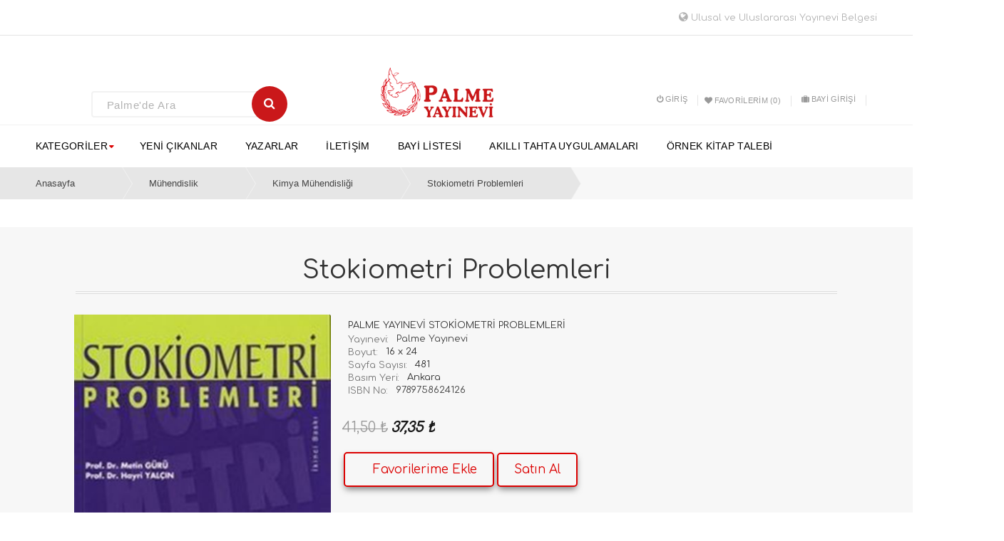

--- FILE ---
content_type: text/html; charset=utf-8
request_url: https://www.palmeyayinevi.com/stokiometri-problemleri-2-2-2
body_size: 48620
content:


<!DOCTYPE html>
<html class="html-product-details-page" lang="tr-TR">
<head>
    <title>Stokiometri Problemleri</title>
    <meta http-equiv="Content-type" content="text/html;charset=UTF-8" />
    <meta name="description" content="Stokiometri Problemleri" />
    <meta name="keywords" content="Stokiometri Problemleri" />
    <meta name="generator" content="nopCommerce" />
    <meta name="viewport" content="width=device-width, initial-scale=1" />
    <meta property="og:type" content="product" />
<meta property="og:title" content="Stokiometri Problemleri" />
<meta property="og:description" content="Stokiometri Problemleri" />
<meta property="og:image" content="https://www.palmeyayinevi.com/content/images/thumbs/0001484_stokiometri-problemleri_550.jpeg" />
<meta property="og:url" content="https://www.palmeyayinevi.com/stokiometri-problemleri-2-2-2" />
<meta property="og:site_name" content="Palme Yayınevi" />
<meta property="twitter:card" content="summary" />
<meta property="twitter:site" content="Palme Yayınevi" />
<meta property="twitter:title" content="Stokiometri Problemleri" />
<meta property="twitter:description" content="Stokiometri Problemleri" />
<meta property="twitter:image" content="https://www.palmeyayinevi.com/content/images/thumbs/0001484_stokiometri-problemleri_550.jpeg" />
<meta property="twitter:url" content="https://www.palmeyayinevi.com/stokiometri-problemleri-2-2-2" />

    
        <link href='https://fonts.googleapis.com/css?family=Merriweather' rel='stylesheet'>
    <link rel="stylesheet" type="text/css" href="//fonts.googleapis.com/css?family=Comfortaa" />
<!-- Global site tag (gtag.js) - AdWords: 783435753 -->
<script async src="https://www.googletagmanager.com/gtag/js?id=AW-783435753"></script>
<script>
  window.dataLayer = window.dataLayer || [];
  function gtag(){dataLayer.push(arguments);}
  gtag('js', new Date());

  gtag('config', 'AW-783435753');
</script>

    
    <link href="/Content/jquery-ui-themes/smoothness/jquery-ui-1.10.3.custom.min.css" rel="stylesheet" type="text/css" />
<link href="/Themes/PalmeYayınevi/Content/css/styles.css" rel="stylesheet" type="text/css" />
<link href="/Content/magnific-popup/magnific-popup.css" rel="stylesheet" type="text/css" />
<link href="/Plugins/SevenSpikes.Nop.Plugins.MegaMenu/Themes/PalmeYayınevi/Content/MegaMenu.css" rel="stylesheet" type="text/css" />
<link href="/Themes/PalmeYayınevi/Content/css/js_composer.min.css" rel="stylesheet" type="text/css" />
<link href="/Themes/PalmeYayınevi/Content/css/animate.css" rel="stylesheet" type="text/css" />
<link href="/Themes/PalmeYayınevi/Content/css/bebostore.css" rel="stylesheet" type="text/css" />
<link href="/Themes/PalmeYayınevi/Content/css/bebostore_woo.css" rel="stylesheet" type="text/css" />
<link href="/Themes/PalmeYayınevi/Content/css/bootstrap.css" rel="stylesheet" type="text/css" />
<link href="/Themes/PalmeYayınevi/Content/css/css-flipbook.css" rel="stylesheet" type="text/css" />
<link href="/Themes/PalmeYayınevi/Content/css/font-awesome.min.css" rel="stylesheet" type="text/css" />
<link href="/Themes/PalmeYayınevi/Content/css/jquery.selectbox.css" rel="stylesheet" type="text/css" />
<link href="/Themes/PalmeYayınevi/Content/css/responsive1.css" rel="stylesheet" type="text/css" />

    <script src="/Scripts/jquery-1.10.2.min.js" type="text/javascript"></script>
<script src="/Scripts/jquery.validate.min.js" type="text/javascript"></script>
<script src="/Scripts/jquery.validate.unobtrusive.min.js" type="text/javascript"></script>
<script src="/Scripts/jquery-ui-1.10.3.custom.min.js" type="text/javascript"></script>
<script src="/Scripts/jquery-migrate-1.2.1.min.js" type="text/javascript"></script>
<script src="/Scripts/public.common.js" type="text/javascript"></script>
<script src="/Scripts/public.ajaxcart.js" type="text/javascript"></script>
<script src="/Scripts/jquery.magnific-popup.min.js" type="text/javascript"></script>
<script src="/Plugins/SevenSpikes.Core/Scripts/SevenSpikesExtensions.min.js" type="text/javascript"></script>
<script src="/Plugins/SevenSpikes.Nop.Plugins.MegaMenu/Scripts/MegaMenu.min.js" type="text/javascript"></script>
<script src="/Themes/PalmeYayınevi/Content/js/idangerous.swiper.min.js" type="text/javascript"></script>
<script src="/Themes/PalmeYayınevi/Content/js/idangerous.swiper.scrollbar-2.1.js" type="text/javascript"></script>
<script src="/Themes/PalmeYayınevi/Content/js/modernizr.custom.js" type="text/javascript"></script>
<script src="/Themes/PalmeYayınevi/Content/js/jquery.adaptive-backgrounds.js" type="text/javascript"></script>
<script src="/Themes/PalmeYayınevi/Content/js/bootstrap.min.js" type="text/javascript"></script>
<script src="/Themes/PalmeYayınevi/Content/js/isotope.pkgd.min.js" type="text/javascript"></script>
<script src="/Themes/PalmeYayınevi/Content/js/layout-mode.js" type="text/javascript"></script>
<script src="/Themes/PalmeYayınevi/Content/js/layout-modes/masonry.js" type="text/javascript"></script>
<script src="/Themes/PalmeYayınevi/Content/js/layout-modes/fit-rows.js" type="text/javascript"></script>
<script src="/Themes/PalmeYayınevi/Content/js/layout-modes/vertical.js" type="text/javascript"></script>
<script src="/Themes/PalmeYayınevi/Content/js/wow.min.js" type="text/javascript"></script>
<script src="/Themes/PalmeYayınevi/Content/js/jquery.selectbox.js" type="text/javascript"></script>
<script src="/Themes/PalmeYayınevi/Content/js/books.js" type="text/javascript"></script>
<script src="/Themes/PalmeYayınevi/Content/js/TweenMax.min.js" type="text/javascript"></script>
<script src="/Themes/PalmeYayınevi/Content/js/ScrollToPlugin.min.js" type="text/javascript"></script>
<script src="/Themes/PalmeYayınevi/Content/js/html5.js" type="text/javascript"></script>
<script src="/Themes/PalmeYayınevi/Content/js/jplayer.playlist.min.js" type="text/javascript"></script>
<script src="/Themes/PalmeYayınevi/Content/js/jquery.jplayer.js" type="text/javascript"></script>
<script src="/Themes/PalmeYayınevi/Content/js/jQuery.scrollSpeed.js" type="text/javascript"></script>

    
    
    
    
    
<link rel="shortcut icon" href="https://www.palmeyayinevi.com/favicon.ico" />
    <!--Powered by nopCommerce - http://www.nopCommerce.com-->
</head>
<body>
<script type="text/javascript" async src="//app.theadx.com/px?t=s&z=876"></script>
    



<div class="ajax-loading-block-window" style="display: none">
</div>
<div id="dialog-notifications-success" title="bildiri" style="display:none;">
</div>
<div id="dialog-notifications-error" title="Hata" style="display:none;">
</div>
<div id="dialog-notifications-warning" title="uyarı" style="display:none;">
</div>
<div id="bar-notification" class="bar-notification">
    <span class="close" title="Kapat">&nbsp;</span>
</div>




<!--[if lte IE 7]>
    <div style="clear:both;height:59px;text-align:center;position:relative;">
        <a href="http://www.microsoft.com/windows/internet-explorer/default.aspx" target="_blank">
            <img src="/Themes/PalmeYayınevi/Content/images/ie_warning.jpg" height="42" width="820" alt="You are using an outdated browser. For a faster, safer browsing experience, upgrade for free today." />
        </a>
    </div>
<![endif]-->


<div class="master-wrapper-page">
<div style=" height: 100; border-bottom: 1px solid #e4e4e4; padding: 16px; text-align: right; padding-right: 50px; height: 50px;">
        <a href="https://palmeyayinevi.com/uybelgesi.pdf" target="blank" class="ico-wishlist" style="height: 20px;margin-top: 20px;">
		<i class="fa fa-globe" style="font-size:15px"></i>
                    Ulusal ve Uluslararası Yayınevi Belgesi
                </a>
    </div>
    
    

<header class="header-two">
    

    <div class="header-bottom">
        <div class="container-fluid">
            <div class="mobile-menu-section pull-right form-search full-height col-md-4 col-sm-6 col-xs-6">
                <div class="humberger-menu-logo ">
                    <span class="humberger-button">
                        <button>
                            <i></i>
                            <i></i>
                            <i></i>
                        </button>
                    </span>
                </div>
            </div>
            <div class="pull-left form-search full-height col-md-4 col-sm-6 col-xs-6">
                <form action="/search" class="book-search-head" method="get">    <input type="text" class="search-box-text" id="small-searchterms" autocomplete="off" name="q" placeholder="Palme'de Ara" />
    <button type="submit" class="searchBtn"> <i type="submit" class="fa fa-search" value="Search"></i></button>
        <script type="text/javascript">
            $("#small-search-box-form").submit(function(event) {
                if ($("#small-searchterms").val() == "") {
                    alert('Lütfen bazı arama anahtar kelime girin');
                    $("#small-searchterms").focus();
                    event.preventDefault();
                }
            });
        </script>
        
            <script type="text/javascript">
                $(document).ready(function() {
                    $('#small-searchterms').autocomplete({
                        delay: 500,
                        minLength: 3,
                        source: '/catalog/searchtermautocomplete',
                        appendTo: '.search-box',
                        select: function(event, ui) {
                            $("#small-searchterms").val(ui.item.label);
                            setLocation(ui.item.producturl);
                            return false;
                        }
                    })
                        .data("ui-autocomplete")._renderItem = function(ul, item) {
                            var t = item.label;
                            //html encode
                            t = htmlEncode(t);
                            return $("<li></li>")
                                .data("item.autocomplete", item)
                                .append("<a><span>" + t + "</span></a>")
                                .appendTo(ul);
                        };
                });
            </script>
        
</form>

            </div>
            
            <div class="full-height col-md-3 col-sm-4 col-xs-9 mobile-position">

                <div class="book-logo"><a href="/">
    <img title="" alt="Palme Yayınevi" src="https://www.palmeyayinevi.com/Themes/PalmeYayınevi/Content/images/logo.png">
</a></div>
            </div>
            <div class="full-height col-md-5 col-sm-8 col-xs-9 mobile-position">
                <div id="menu-top" class="right-nav">

                        <div class="header-links">
    <ul id="main-navigation" class="small-nav hidden-xs">
        
            <li><a href="/login" class="ico-login"> <i class="fa fa-power-off"></i>Giriş</a></li>
                            <li>
                <a href="/wishlist" class="ico-wishlist">
                    <span class="wishlist-label"><i class="fa fa-heart"></i>Favorilerim</span>
                    <span class="wishlist-qty">(0)</span>
                </a>
            </li>
                <li><a href="http://176.236.42.186:90" class="ico-login"><i class="fa fa-suitcase"></i>BAYİ GİRİŞİ</a></li>
        
  <div class="row" style="font-weight: bold;text-align: center;">
   </li>
    </ul>
   <script>
function bayigirisi(){

var popupWindow = window.open("",'popUpWindow','height=500,width=500,left=100,top=100,resizable=yes,scrollbars=yes,toolbar=no,menubar=no,location=no,directories=no, status=no');
popupWindow .document.write('<iframe width="560" height="315" src="http://213.153.174.182:90" frameborder="0" allowfullscreen></iframe>')
}

</script>
 <br>
  
        
    </div>
    </div>

                        

                 
                </div>
            </div>
         
        </div>
        <div class="menu-height main-menu-section col-md-12 col-sm-6 col-xs-3" style="z-index:99999;">
          <div class="container-fluid" style="padding-left: 2% !important; padding-right:4% !important;">
              <div class="col-md-1 full-height stick-logo">
                  <div class="book-logo"><a href="/">
    <img title="" alt="Palme Yayınevi" src="https://www.palmeyayinevi.com/Themes/PalmeYayınevi/Content/images/logo.png">
</a></div>
              </div>
              <div class="col-md-11 full-height stick-menu">
                  





            <ul id="main-navigation" class="col-md-12 col-sm-12 hidden-xs"
                data-isRtlEnabled="false"
                data-enableClickForDropDown="false">



<li class="menu-item menu-item-type-post_type menu-item-object-page">

        <span class="with-subcategories single-item-categories labelfornextplusbutton">Kategoriler</span>

        <div class="plus-button main-plus-button"></div>
        <li class="menu-item menu-item-type-custom menu-item-object-custom current-menu-ancestor current-menu-parent menu-item-has-children">
    <ul class="sub-menu">

        <li class="back-button">
                <span>Back</span>
            </li>

                    <li class="has-sublist">
                <a href="/ygs-lys-yeni-mufredat" title="TYT-YKS Yeni M&#252;fredat" class="with-subcategories"><span>TYT-YKS Yeni M&#252;fredat </span></a>
                <div class="plus-button"></div>
                <div class="sublist-wrap">
                    <ul class="sublist">
                        <li class="back-button">
                            <span>Back</span>
                        </li>
                                    <li>
                <a class="lastLevelCategory" href="/bayIlIk" title="BAYİLİK"><span>BAYİLİK</span></a>
            </li>
            <li>
                <a class="lastLevelCategory" href="/ygs-2" title="YKS"><span>YKS</span></a>
            </li>
    <li>
        <a class="lastLevelCategory" href="/catalog/AllCategories" title="Tümü"><span>Tümü</span></a>
    </li>


                    </ul>
                </div>
            </li>
            <li class="has-sublist">
                <a href="/ara-siniflar" title="Ara Sınıflar" class="with-subcategories"><span>Ara Sınıflar </span></a>
                <div class="plus-button"></div>
                <div class="sublist-wrap">
                    <ul class="sublist">
                        <li class="back-button">
                            <span>Back</span>
                        </li>
                                    <li>
                <a class="lastLevelCategory" href="/9sinif-bayilik" title="9.Sınıf Bayilik"><span>9.Sınıf Bayilik</span></a>
            </li>
            <li>
                <a class="lastLevelCategory" href="/10sinif-bayilik" title="10.Sınıf Bayilik"><span>10.Sınıf Bayilik</span></a>
            </li>
            <li>
                <a class="lastLevelCategory" href="/9-sinif" title="9. Sınıf"><span>9. Sınıf</span></a>
            </li>
            <li>
                <a class="lastLevelCategory" href="/10-sinif" title="10. Sınıf"><span>10. Sınıf</span></a>
            </li>
            <li>
                <a class="lastLevelCategory" href="/11-sinif" title="11. Sınıf"><span>11. Sınıf</span></a>
            </li>
            <li>
                <a class="lastLevelCategory" href="/12-sinif" title="12. Sınıf"><span>12. Sınıf</span></a>
            </li>
    <li>
        <a class="lastLevelCategory" href="/catalog/AllCategories" title="Tümü"><span>Tümü</span></a>
    </li>


                    </ul>
                </div>
            </li>
            <li class="has-sublist">
                <a href="/liselere-hazirlik" title="Orta&#246;ğretim Kitapları" class="with-subcategories"><span>Orta&#246;ğretim Kitapları </span></a>
                <div class="plus-button"></div>
                <div class="sublist-wrap">
                    <ul class="sublist">
                        <li class="back-button">
                            <span>Back</span>
                        </li>
                                    <li>
                <a class="lastLevelCategory" href="/5-sinif" title="5. Sınıf"><span>5. Sınıf</span></a>
            </li>
            <li>
                <a class="lastLevelCategory" href="/6-sinif" title="6. Sınıf"><span>6. Sınıf</span></a>
            </li>
            <li>
                <a class="lastLevelCategory" href="/7-sinif" title="7. Sınıf"><span>7. Sınıf</span></a>
            </li>
            <li>
                <a class="lastLevelCategory" href="/8-sinif" title="8. Sınıf"><span>8. Sınıf</span></a>
            </li>
    <li>
        <a class="lastLevelCategory" href="/catalog/AllCategories" title="Tümü"><span>Tümü</span></a>
    </li>


                    </ul>
                </div>
            </li>
            <li class="has-sublist">
                <a href="/egItIm-bIlImlerI" title="EĞİTİM BİLİMLERİ" class="with-subcategories"><span>EĞİTİM BİLİMLERİ </span></a>
                <div class="plus-button"></div>
                <div class="sublist-wrap">
                    <ul class="sublist">
                        <li class="back-button">
                            <span>Back</span>
                        </li>
                                    <li>
                <a class="lastLevelCategory" href="/cografya" title="COĞRAFYA"><span>COĞRAFYA</span></a>
            </li>
    <li>
        <a class="lastLevelCategory" href="/catalog/AllCategories" title="Tümü"><span>Tümü</span></a>
    </li>


                    </ul>
                </div>
            </li>
            <li>
                <a class="lastLevelCategory" href="/kultur" title="K&#252;lt&#252;r &amp; Hobi"><span>K&#252;lt&#252;r &amp; Hobi</span></a>
            </li>
            <li>
                <a class="lastLevelCategory" href="/hIkaye" title="HİKAYE"><span>HİKAYE</span></a>
            </li>
            <li class="has-sublist">
                <a href="/ilk-ogretim" title="İlk&#246;ğretim" class="with-subcategories"><span>İlk&#246;ğretim </span></a>
                <div class="plus-button"></div>
                <div class="sublist-wrap">
                    <ul class="sublist">
                        <li class="back-button">
                            <span>Back</span>
                        </li>
                                    <li>
                <a class="lastLevelCategory" href="/1sinif" title="1.Sınıf"><span>1.Sınıf</span></a>
            </li>
            <li>
                <a class="lastLevelCategory" href="/2sinif-2" title="2.Sınıf"><span>2.Sınıf</span></a>
            </li>
            <li>
                <a class="lastLevelCategory" href="/2sinif" title="3.Sınıf"><span>3.Sınıf</span></a>
            </li>
            <li>
                <a class="lastLevelCategory" href="/4sinif-2" title="4.Sınıf"><span>4.Sınıf</span></a>
            </li>
    <li>
        <a class="lastLevelCategory" href="/catalog/AllCategories" title="Tümü"><span>Tümü</span></a>
    </li>


                    </ul>
                </div>
            </li>
    <li>
        <a class="lastLevelCategory" href="/catalog/AllCategories" title="Tümü"><span>Tümü</span></a>
    </li>


    </ul>
</li>

</li>


<script type="text/javascript">
    $(".main-plus-button").toggle(function () {
        $(".menu-item-has-children").css("display", "block");
    }, function () {
        $(".menu-item-has-children").css("display", "none");
    });
    
</script>
    <li class="">

        <a href="/newproducts" class="" title="Yeni &#199;ıkanlar" ><span> Yeni &#199;ıkanlar</span></a>

    </li>
    <li class="">

        <a href="/Author/All" class="" title="Yazarlar" ><span> Yazarlar</span></a>

    </li>
    <li class="">

        <a href="/contactus" class="" title="İletişim" ><span> İletişim</span></a>

    </li>
    <li class="">

        <a href="/dealerlist" class="" title="Bayi Listesi" ><span> Bayi Listesi</span></a>

    </li>
    <li class="">

        <a href="http://dijital.palmeyayinevi.com/" class="" title="Akıllı Tahta Uygulamaları"   target="_blank"          ><span> Akıllı Tahta Uygulamaları</span></a>

    </li>
    <li class="">

        <a href="https://dijital.palmeyayinevi.com/ornek-kitap-talebi" class="" title="&#214;rnek Kitap Talebi" ><span> &#214;rnek Kitap Talebi</span></a>

    </li>

                
            </ul>
    <div id="book-mobile-menu">
        <div class="mobile-menu">
            <nav class="mobile-menu">

                <ul id="mobile-navigation" class="menu">
                    <div class="close-menu">
                        <span onclick="Closemenu();">Kapat</span>
                    </div>



<li class="menu-item menu-item-type-post_type menu-item-object-page">

        <span class="with-subcategories single-item-categories labelfornextplusbutton">Kategoriler</span>

        <div class="plus-button main-plus-button"></div>
        <li class="menu-item menu-item-type-custom menu-item-object-custom current-menu-ancestor current-menu-parent menu-item-has-children">
    <ul class="sub-menu">

        <li class="back-button">
                <span>Back</span>
            </li>

                    <li class="has-sublist">
                <a href="/ygs-lys-yeni-mufredat" title="TYT-YKS Yeni M&#252;fredat" class="with-subcategories"><span>TYT-YKS Yeni M&#252;fredat </span></a>
                <div class="plus-button"></div>
                <div class="sublist-wrap">
                    <ul class="sublist">
                        <li class="back-button">
                            <span>Back</span>
                        </li>
                                    <li>
                <a class="lastLevelCategory" href="/bayIlIk" title="BAYİLİK"><span>BAYİLİK</span></a>
            </li>
            <li>
                <a class="lastLevelCategory" href="/ygs-2" title="YKS"><span>YKS</span></a>
            </li>
    <li>
        <a class="lastLevelCategory" href="/catalog/AllCategories" title="Tümü"><span>Tümü</span></a>
    </li>


                    </ul>
                </div>
            </li>
            <li class="has-sublist">
                <a href="/ara-siniflar" title="Ara Sınıflar" class="with-subcategories"><span>Ara Sınıflar </span></a>
                <div class="plus-button"></div>
                <div class="sublist-wrap">
                    <ul class="sublist">
                        <li class="back-button">
                            <span>Back</span>
                        </li>
                                    <li>
                <a class="lastLevelCategory" href="/9sinif-bayilik" title="9.Sınıf Bayilik"><span>9.Sınıf Bayilik</span></a>
            </li>
            <li>
                <a class="lastLevelCategory" href="/10sinif-bayilik" title="10.Sınıf Bayilik"><span>10.Sınıf Bayilik</span></a>
            </li>
            <li>
                <a class="lastLevelCategory" href="/9-sinif" title="9. Sınıf"><span>9. Sınıf</span></a>
            </li>
            <li>
                <a class="lastLevelCategory" href="/10-sinif" title="10. Sınıf"><span>10. Sınıf</span></a>
            </li>
            <li>
                <a class="lastLevelCategory" href="/11-sinif" title="11. Sınıf"><span>11. Sınıf</span></a>
            </li>
            <li>
                <a class="lastLevelCategory" href="/12-sinif" title="12. Sınıf"><span>12. Sınıf</span></a>
            </li>
    <li>
        <a class="lastLevelCategory" href="/catalog/AllCategories" title="Tümü"><span>Tümü</span></a>
    </li>


                    </ul>
                </div>
            </li>
            <li class="has-sublist">
                <a href="/liselere-hazirlik" title="Orta&#246;ğretim Kitapları" class="with-subcategories"><span>Orta&#246;ğretim Kitapları </span></a>
                <div class="plus-button"></div>
                <div class="sublist-wrap">
                    <ul class="sublist">
                        <li class="back-button">
                            <span>Back</span>
                        </li>
                                    <li>
                <a class="lastLevelCategory" href="/5-sinif" title="5. Sınıf"><span>5. Sınıf</span></a>
            </li>
            <li>
                <a class="lastLevelCategory" href="/6-sinif" title="6. Sınıf"><span>6. Sınıf</span></a>
            </li>
            <li>
                <a class="lastLevelCategory" href="/7-sinif" title="7. Sınıf"><span>7. Sınıf</span></a>
            </li>
            <li>
                <a class="lastLevelCategory" href="/8-sinif" title="8. Sınıf"><span>8. Sınıf</span></a>
            </li>
    <li>
        <a class="lastLevelCategory" href="/catalog/AllCategories" title="Tümü"><span>Tümü</span></a>
    </li>


                    </ul>
                </div>
            </li>
            <li class="has-sublist">
                <a href="/egItIm-bIlImlerI" title="EĞİTİM BİLİMLERİ" class="with-subcategories"><span>EĞİTİM BİLİMLERİ </span></a>
                <div class="plus-button"></div>
                <div class="sublist-wrap">
                    <ul class="sublist">
                        <li class="back-button">
                            <span>Back</span>
                        </li>
                                    <li>
                <a class="lastLevelCategory" href="/cografya" title="COĞRAFYA"><span>COĞRAFYA</span></a>
            </li>
    <li>
        <a class="lastLevelCategory" href="/catalog/AllCategories" title="Tümü"><span>Tümü</span></a>
    </li>


                    </ul>
                </div>
            </li>
            <li>
                <a class="lastLevelCategory" href="/kultur" title="K&#252;lt&#252;r &amp; Hobi"><span>K&#252;lt&#252;r &amp; Hobi</span></a>
            </li>
            <li>
                <a class="lastLevelCategory" href="/hIkaye" title="HİKAYE"><span>HİKAYE</span></a>
            </li>
            <li class="has-sublist">
                <a href="/ilk-ogretim" title="İlk&#246;ğretim" class="with-subcategories"><span>İlk&#246;ğretim </span></a>
                <div class="plus-button"></div>
                <div class="sublist-wrap">
                    <ul class="sublist">
                        <li class="back-button">
                            <span>Back</span>
                        </li>
                                    <li>
                <a class="lastLevelCategory" href="/1sinif" title="1.Sınıf"><span>1.Sınıf</span></a>
            </li>
            <li>
                <a class="lastLevelCategory" href="/2sinif-2" title="2.Sınıf"><span>2.Sınıf</span></a>
            </li>
            <li>
                <a class="lastLevelCategory" href="/2sinif" title="3.Sınıf"><span>3.Sınıf</span></a>
            </li>
            <li>
                <a class="lastLevelCategory" href="/4sinif-2" title="4.Sınıf"><span>4.Sınıf</span></a>
            </li>
    <li>
        <a class="lastLevelCategory" href="/catalog/AllCategories" title="Tümü"><span>Tümü</span></a>
    </li>


                    </ul>
                </div>
            </li>
    <li>
        <a class="lastLevelCategory" href="/catalog/AllCategories" title="Tümü"><span>Tümü</span></a>
    </li>


    </ul>
</li>

</li>


<script type="text/javascript">
    $(".main-plus-button").toggle(function () {
        $(".menu-item-has-children").css("display", "block");
    }, function () {
        $(".menu-item-has-children").css("display", "none");
    });
    
</script>
    <li class="">

        <a href="/newproducts" class="" title="Yeni &#199;ıkanlar" ><span> Yeni &#199;ıkanlar</span></a>

    </li>
    <li class="">

        <a href="/Author/All" class="" title="Yazarlar" ><span> Yazarlar</span></a>

    </li>
    <li class="">

        <a href="/contactus" class="" title="İletişim" ><span> İletişim</span></a>

    </li>
    <li class="">

        <a href="/dealerlist" class="" title="Bayi Listesi" ><span> Bayi Listesi</span></a>

    </li>
    <li class="">

        <a href="http://dijital.palmeyayinevi.com/" class="" title="Akıllı Tahta Uygulamaları"   target="_blank"          ><span> Akıllı Tahta Uygulamaları</span></a>

    </li>
    <li class="">

        <a href="https://dijital.palmeyayinevi.com/ornek-kitap-talebi" class="" title="&#214;rnek Kitap Talebi" ><span> &#214;rnek Kitap Talebi</span></a>

    </li>
                    
                </ul>
            </nav>
        </div>
    </div>

<script type="text/javascript">
    function Closemenu() {
        var menu = $('.mobile-menu');

        $(menu).removeClass("mobile-show");

    }
</script>


              </div>
            
          </div>

        </div>
    </div>


</header>
<script src="/Themes/PalmeYay%c4%b1nevi/Content/js/sticker-menu.js"></script>
<script src="/Themes/PalmeYay%c4%b1nevi/Content/js/bebostore.js"></script>
<script>
    //$('.humberger-button button').click(function (event) {

    //    $('#menu-humberger').toggleClass('active-menu');
    //    $('section').toggleClass('active-menu');
    //    $('header').toggleClass('active-menu');
    //    $('footer').toggleClass('active-menu');
    //    $('body').toggleClass('active-menu');
    //    $('.mobile-menu').toggleClass('mobile-show');
    //    $('.menu-fix-all').toggleClass('active-menu');
    //    $('.with-widget').toggleClass('active-menu');
    //});


</script>
    <script type="text/javascript">
        AjaxCart.init(false, '.header-links .cart-qty', '.header-links .wishlist-qty', '#flyout-cart');
    </script>


    <div class="master-wrapper-content">
        <div class="overlayOffCanvas" style="display:none;"></div>
                
        
        

        
    
    <div class="breadcrumb">
        <ul>
            
            <li>
                
                    <a href="/" itemprop="url">
                        Anasayfa
                    </a>
                
                <span class="delimiter">/</span>
            </li>
                <li>
                    
                        <a href="/muhendislik" itemprop="url">
                            M&#252;hendislik
                        </a>
                    
                    <span class="delimiter">/</span>
                </li>
                <li>
                    
                        <a href="/kimya-m%C3%BChendisli%C4%9Fi" itemprop="url">
                            Kimya M&#252;hendisliği
                        </a>
                    
                    <span class="delimiter">/</span>
                </li>
            <li>
                <a href="#" class="current-item">Stokiometri Problemleri</a>
                
                
            </li>
        </ul>
    </div>


                    <div class="master-column-wrapper">
                    
<div class="center-1">
    
    
<!--product breadcrumb-->

<section>
    <div class="detail-book">
        <div class="">
            
<form action="/stokiometri-problemleri-2-2-2" id="product-details-form" method="post">                <div itemscope itemtype="http://schema.org/Product" data-productid="1470">
                    <div class="background-product">
                        <div class="container">

                            <div class="book-detail col-md-12 col-sm-12 col-xs-10 book-center">
                                <div class="product-name">
                                    <h1 itemprop="name">
                                        Stokiometri Problemleri
                                    </h1>
                                </div>
                                
                                <!--product pictures-->
                                
<div class="product-img col-md-4 col-sm-4 col-sm-12">
    <ul id="bk-list" class="bk-list clearfix">
        <li>
            <div class="bk-book book-2 bk-bookdefault">
                <div class="bk-front">
                    <div class="bk-cover">
                            <img alt="resm Stokiometri Problemleri" src="https://www.palmeyayinevi.com/content/images/thumbs/0001484_stokiometri-problemleri_550.jpeg" title="resmiStokiometri Problemleri" itemprop="image" id="main-product-img-1470" />
                    </div>
                </div>
                <div class="bk-left">
                    <h2> <span>Stokiometri Problemleri</span></h2>
                </div>
            </div>
            <div class="bk-info detail-book-action"></div>
        </li>
    </ul>
</div>
                                
                                <div class="overview">
                                    
                                    
<div class="additional-details">
    
            </div>
                                  
                                        <span class="short-description">
                                            PALME YAYINEVİ STOKİOMETRİ PROBLEMLERİ
                                        </span>
                                    

                                    <!--authors-->
                                    
                                    <!--interpreters-->
                                    
                                    <!--manufacturers-->
                                        <div class="manufacturers">
            <span class="label">Yayınevi:</span>
        <span class="value">
                <a href="/palme-yayinevi">Palme Yayınevi</a>
        </span>
    </div>

                                    
                                    <ul>
    <li>
    <span class="label" style="margin-top:3px">Boyut:</span>
    <span>16 x 24</span>
    </li>

    <li>
    <span class="label" style="margin-top:3px">Sayfa Sayısı:</span>
    <span>481</span>
    </li>

    

        <li>
    <span class="label" style="margin-top:3px">Basım Yeri:</span>
    <span>Ankara</span>
    </li>
            <li>
            <span class="label" style="margin-top:3px">ISBN No:</span>
            <span class="value">9789758624126</span>
        </li>
</ul>
<style>

</style>
                                  

                                    <!--availability-->
                                
                                    <!--SKU, MAN, GTIN, vendor-->
                                    
<div class="additional-details">
    
            </div>
                                    <!--delivery-->
                                    
                                    <!--sample download-->
                                    
                                    <!--attributes-->

                                    <!--gift card-->

                                    <!--rental info-->

                                    <!--price & add to cart-->
                                    <div id="add-to-cart-div">
    <div class="prices" itemprop="offers" itemscope itemtype="http://schema.org/Offer">
            <div class="                            non-discounted-price
">
                    <label>Fiyat:</label>
<span >
                    41,50 ₺
                </span>
            </div>
                <div class="product-price discounted-price">
                    <label>İndirimli fiyat:</label>
                    <span itemprop="price" content="37.35" class="price-value-1470">
                        37,35 ₺
                    </span>
                </div>
                <meta itemprop="priceCurrency" content="TRY"/>
    </div>


                                    </div>
                            
                                    <!--wishlist, compare, email a friend-->
                                    <div class="overview-buttons">
                                        
    <div class="add-to-wishlist">
        <button type="button" id="add-to-wishlist-button-1470" class="button-2 add-to-wishlist-button" value="Favorilerime Ekle" data-productid="1470" onclick="AjaxCart.addproducttocart_details('/addproducttocart/details/1470/2', '#product-details-form');return false;">Favorilerime Ekle</button>
    </div>

                                        

                                        
                                        
                                            <div class="email-a-friend">
                                                <input type="button" value="Satın Al" title="Satın Al" class="button-2 email-a-friend-button" onclick="window.location.href='http://palmekitabevi.com/Stokiometri-Problemleri'" />
                                            </div>
                                    </div>
                                    
    <div class="product-share-button">
        <!-- AddThis Button BEGIN --><div class="addthis_toolbox addthis_default_style "><a class="addthis_button_preferred_1"></a><a class="addthis_button_preferred_2"></a><a class="addthis_button_preferred_3"></a><a class="addthis_button_preferred_4"></a><a class="addthis_button_compact"></a><a class="addthis_counter addthis_bubble_style"></a></div><script type="text/javascript" src="https://s7.addthis.com/js/250/addthis_widget.js#pubid=nopsolutions"></script><!-- AddThis Button END -->
    </div>

                                    
                        </div>

                    </div>
                </div>
                </div>

                        

                    
                    
                    <div class="  product-page-item-boxes">
                            <div class="also-purchased-products-grid product-grid">
        <div class="title">
            <span>Bu Ürünü alan müşteriler aynı zamanda bunlarıda satın aldı</span>
        </div>
        <div class="item-grid">
                <div class="item-box">
<div class="book-item" data-productid="1704">
    <div class="book-image">
        
        <a href="/genel-kImya-chang-problem-cozumlerI" class="book-link"></a>
        <img  class="attachment-post-thumbnail size-post-thumbnail wp-post-image" alt="Resim GENEL KİMYA CHANG PROBLEM &#199;&#214;Z&#220;MLERİ" src="https://palmeyayinevi.com/content/images/thumbs/0001707_genel-kmya-chang-problem-cozumler_415.jpeg" title="Detayları G&#246;ster GENEL KİMYA CHANG PROBLEM &#199;&#214;Z&#220;MLERİ" />
        
      
     </div>
   

</div>
<div class="book-info woocommerce">
    <span class="book-name">
        <a href="/genel-kImya-chang-problem-cozumlerI">GENEL KİMYA CHANG PROBLEM &#199;&#214;Z&#220;MLERİ</a>
    </span>
    <span class="book-price">
        <b>
                <span class="price old-price">675,00 ₺</span>
            <span class="price actual-price">607,50 ₺</span>
                    </b>
    </span>
    
        <div style="display:none" class="description">
        PALME YAYINEVİ GENEL KİMYA CHANG PROBLEM ÇÖZÜMLERİ
    </div>
    <div style="display:none" class="add-info">
        

        
        <div style="display:none" class="buttons">
            
                                        <input type="button" value="İstek Listesine Ekle" title="İstek Listesine Ekle" class="button-2 add-to-wishlist-button" onclick="AjaxCart.addproducttocart_catalog('/addproducttocart/catalog/1704/2/1');return false;" />
        </div>
        
    </div>
</div>

</div>
                <div class="item-box">
<div class="book-item" data-productid="1219">
    <div class="book-image">
        
        <a href="/kalkulus-eksiksiz-bir-ders-ogrenci-cozum-kilavuzu-cilt-1-2-2-2" class="book-link"></a>
        <img  class="attachment-post-thumbnail size-post-thumbnail wp-post-image" alt="Resim Kalk&#252;l&#252;s Eksiksiz Bir Ders &#214;ğrenci &#199;&#246;z&#252;m Kılavuzu Cilt 1" src="https://www.palmeyayinevi.com/content/images/thumbs/0001233_kalkulus-eksiksiz-bir-ders-ogrenci-cozum-kilavuzu-cilt-1_415.jpeg" title="Detayları G&#246;ster Kalk&#252;l&#252;s Eksiksiz Bir Ders &#214;ğrenci &#199;&#246;z&#252;m Kılavuzu Cilt 1" />
        
      
     </div>
   

</div>
<div class="book-info woocommerce">
    <span class="book-name">
        <a href="/kalkulus-eksiksiz-bir-ders-ogrenci-cozum-kilavuzu-cilt-1-2-2-2">Kalk&#252;l&#252;s Eksiksiz Bir Ders &#214;ğrenci &#199;&#246;z&#252;m Kılavuzu Cilt 1</a>
    </span>
    <span class="book-price">
        <b>
                <span class="price old-price">295,00 ₺</span>
            <span class="price actual-price">265,50 ₺</span>
                    </b>
    </span>
    
        <div style="display:none" class="description">
        PALME YAYINEVİ KALKÜLÜS EKSİKSİZ BİR DERS ÖĞRENCİ ÇÖZÜM KILAVUZU CİLT 1
    </div>
    <div style="display:none" class="add-info">
        

        
        <div style="display:none" class="buttons">
            
                                        <input type="button" value="İstek Listesine Ekle" title="İstek Listesine Ekle" class="button-2 add-to-wishlist-button" onclick="AjaxCart.addproducttocart_catalog('/addproducttocart/catalog/1219/2/1');return false;" />
        </div>
        
    </div>
</div>

</div>
        </div>
    </div>

                        
                    </div>

                    
                </div>
</form>        </div>
    </div>

</section>
<script>
    var stokbtn = $(".back-in-stock-subscription").length;
    if (stokbtn> 0) {
        debugger;
        $("#add-to-cart-div").hide();
    }
</script>

    
</div>

                </div>
                
            </div>
            <footer id="bottom-scroll" class="">
    <div class="top-footer">
        <div class="container">
            <div class="footer-column col-md-3 col-sm-3 col-xs-12">
                <div class="footer-widget">
                    <div class="title-box widget-title">
                        <span>Bilgi</span>
                    </div>
                    <ul class="menu">
                            <li><a href="/sitemap">Site haritası</a></li>
                                                    <li><a href="/kisisel-veri-saklama-Imha-ve-anonimlestirme-politikasi">Kişisel Veri Saklama, İmha ve Anonimleştirme Politikası</a></li>
                            <li><a href="/kisisel-verileri-koruma-politikasi">Kişisel Verileri Koruma Politikası</a></li>
                            <li><a href="/veri-sahipleri-bilgi-edinme-basvuru-formu">Veri Sahipleri Bilgi Edinme Başvuru Formu</a></li>
                        <li><a href="/contactus">İletişim</a></li>
                        
                        

                    </ul>
                </div>
                <div class="widget-footer">
                    <ul class="list-social"><li><a href="https://www.facebook.com/palmeyayinevi" target="_blank"><i class="fa fa-facebook"></i></a></li><li><a href="https://twitter.com/palmeyay" target="_blank"><i class="fa fa-twitter"></i></a></li></ul>
                </div>
            </div>
            <div class="footer-column col-md-3 col-sm-3 col-xs-12">
                <div class="footer-widget">
                <div class="title-box widget-title">
                    <span>Müşteri Hizmetleri</span>
                </div>
                <ul class="list">
                    <li><a href="/search">Ara</a> </li>
                        <li><a href="/news">Haberler</a></li>
                                            <li><a href="/blog">Blog</a></li>
                                                                                    <li><a href="/newproducts">Yeni Ürünler</a></li>
                                    </ul>
            </div>
        </div>
            <div class="footer-column col-md-3 col-sm-3 col-xs-12">
                <div class="footer-widget">
                    <div class="title-box widget-title">
                        <span>Hesabım</span>
                    </div>
                    <ul class="menu">
                        <li><a href="/customer/info">Hesabım</a></li>
                                                    <li><a href="/wishlist">Favorilerim</a></li>
                                                                    </ul>
                </div>
            </div>
            <div class="footer-column col-md-3 col-sm-3 col-xs-12">
                <div class="footer-widget">
                    
                </div>
            </div>
            
        </div>
    </div>
    
    <div class="footer-lower">

        <div class="row">
            <div class="col-md-3">
                    <div class="footer-powered-by">
              
                Powered by <a href="http://www.nopcommerce.com/">nopCommerce</a>
            </div>         

            </div>
            <div class="col-md-6">
                <p class="footer-text footer-disclaimer">
                    Copyright © 2018 Palme Yayınevi. Tüm hakları saklıdır.
                </p>
            </div>
            <div class="col-md-3">
    <p class="footer-text footer-disclaimer">
               Designed by <a href="http://www.adverti.com.tr" target="_blank">Adverti</a>
     </p>
            </div>
        </div>
    </div>
    
</footer>
<script type="text/javascript">
    $(document).ready(function () {
        $('.footer-block .title').click(function () {
            var e = window, a = 'inner';
            if (!('innerWidth' in window)) {
                a = 'client';
                e = document.documentElement || document.body;
            }
            var result = { width: e[a + 'Width'], height: e[a + 'Height'] };
            if (result.width < 769) {
                $(this).siblings('.list').slideToggle('slow');
            }
        });
    });
</script>
<script type="text/javascript">
    $(document).ready(function () {
        $('.block .title').click(function () {
            var e = window, a = 'inner';
            if (!('innerWidth' in window)) {
                a = 'client';
                e = document.documentElement || document.body;
            }
            var result = { width: e[a + 'Width'], height: e[a + 'Height'] };
            if (result.width < 1001) {
                $(this).siblings('.listbox').slideToggle('slow');
            }
        });
    });
</script>
        </div>
        
        <script>
  (function(i,s,o,g,r,a,m){i['GoogleAnalyticsObject']=r;i[r]=i[r]||function(){
  (i[r].q=i[r].q||[]).push(arguments)},i[r].l=1*new Date();a=s.createElement(o),
  m=s.getElementsByTagName(o)[0];a.async=1;a.src=g;m.parentNode.insertBefore(a,m)
  })(window,document,'script','//www.google-analytics.com/analytics.js','ga');

  ga('create', 'UA-105139142-3', 'auto');
  ga('send', 'pageview');

</script>

<!-- Facebook Pixel Code -->
<script>
!function(f,b,e,v,n,t,s)
{if(f.fbq)return;n=f.fbq=function(){n.callMethod?
n.callMethod.apply(n,arguments):n.queue.push(arguments)};
if(!f._fbq)f._fbq=n;n.push=n;n.loaded=!0;n.version='2.0';
n.queue=[];t=b.createElement(e);t.async=!0;
t.src=v;s=b.getElementsByTagName(e)[0];
s.parentNode.insertBefore(t,s)}(window,document,'script',
'https://connect.facebook.net/en_US/fbevents.js');
 fbq('init', '603865276910014'); 
fbq('track', 'PageView');
</script>
<noscript>
 <img height="1" width="1" 
src="https://www.facebook.com/tr?id=603865276910014&ev=PageView
&noscript=1"/>
</noscript>
<!-- End Facebook Pixel Code -->

<!-- Global site tag (gtag.js) - Google Ads: 783435753 -->
<script async src="https://www.googletagmanager.com/gtag/js?id=AW-783435753"></script>
<script>
  window.dataLayer = window.dataLayer || [];
  function gtag(){dataLayer.push(arguments);}
  gtag('js', new Date());

  gtag('config', 'AW-783435753');
</script>


    
    
</body>
</html>
